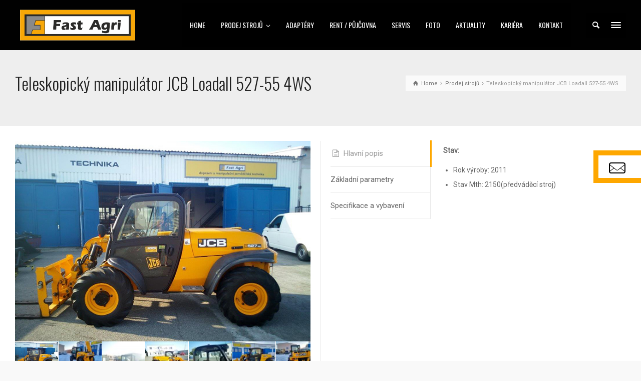

--- FILE ---
content_type: text/html; charset=UTF-8
request_url: http://www.fastagri.cz/produkt-detail/teleskopicky-manipulator-jcb-loadall-527-55-4ws/
body_size: 16628
content:
<!doctype html>
<html lang="cs" class="no-js">
<head> 
<meta charset="UTF-8" />  
<meta name="viewport" content="width=device-width, initial-scale=1, maximum-scale=1">
<link rel="alternate" type="application/rss+xml" title="Fast agri s.r.o. RSS Feed" href="http://www.fastagri.cz/feed/" />
<link rel="alternate" type="application/atom+xml" title="Fast agri s.r.o. Atom Feed" href="http://www.fastagri.cz/feed/atom/" />
<link rel="pingback" href="http://www.fastagri.cz/xmlrpc.php" />
<meta name='robots' content='index, follow, max-image-preview:large, max-snippet:-1, max-video-preview:-1' />
<script type="text/javascript">/*<![CDATA[ */ var html = document.getElementsByTagName("html")[0]; html.className = html.className.replace("no-js", "js"); window.onerror=function(e,f){var body = document.getElementsByTagName("body")[0]; body.className = body.className.replace("rt-loading", ""); var e_file = document.createElement("a");e_file.href = f;console.log( e );console.log( e_file.pathname );}/* ]]>*/</script>

	<!-- This site is optimized with the Yoast SEO plugin v26.8 - https://yoast.com/product/yoast-seo-wordpress/ -->
	<title>Teleskopický manipulátor JCB Loadall 527-55 4WS - Fast agri s.r.o.</title>
	<link rel="canonical" href="https://www.fastagri.cz/produkt-detail/teleskopicky-manipulator-jcb-loadall-527-55-4ws/" />
	<meta property="og:locale" content="cs_CZ" />
	<meta property="og:type" content="article" />
	<meta property="og:title" content="Teleskopický manipulátor JCB Loadall 527-55 4WS - Fast agri s.r.o." />
	<meta property="og:description" content="Stav: Rok výroby: 2011 Stav Mth: 2150(předváděcí stroj)" />
	<meta property="og:url" content="https://www.fastagri.cz/produkt-detail/teleskopicky-manipulator-jcb-loadall-527-55-4ws/" />
	<meta property="og:site_name" content="Fast agri s.r.o." />
	<meta property="article:modified_time" content="2019-11-04T11:07:54+00:00" />
	<meta property="og:image" content="https://www.fastagri.cz/wp-content/uploads/2019/02/manipulatot-uvod.jpg" />
	<meta property="og:image:width" content="640" />
	<meta property="og:image:height" content="440" />
	<meta property="og:image:type" content="image/jpeg" />
	<meta name="twitter:card" content="summary_large_image" />
	<script type="application/ld+json" class="yoast-schema-graph">{"@context":"https://schema.org","@graph":[{"@type":"WebPage","@id":"https://www.fastagri.cz/produkt-detail/teleskopicky-manipulator-jcb-loadall-527-55-4ws/","url":"https://www.fastagri.cz/produkt-detail/teleskopicky-manipulator-jcb-loadall-527-55-4ws/","name":"Teleskopický manipulátor JCB Loadall 527-55 4WS - Fast agri s.r.o.","isPartOf":{"@id":"http://www.fastagri.cz/#website"},"primaryImageOfPage":{"@id":"https://www.fastagri.cz/produkt-detail/teleskopicky-manipulator-jcb-loadall-527-55-4ws/#primaryimage"},"image":{"@id":"https://www.fastagri.cz/produkt-detail/teleskopicky-manipulator-jcb-loadall-527-55-4ws/#primaryimage"},"thumbnailUrl":"http://www.fastagri.cz/wp-content/uploads/2019/02/manipulatot-uvod.jpg","datePublished":"2019-10-31T13:10:31+00:00","dateModified":"2019-11-04T11:07:54+00:00","breadcrumb":{"@id":"https://www.fastagri.cz/produkt-detail/teleskopicky-manipulator-jcb-loadall-527-55-4ws/#breadcrumb"},"inLanguage":"cs","potentialAction":[{"@type":"ReadAction","target":["https://www.fastagri.cz/produkt-detail/teleskopicky-manipulator-jcb-loadall-527-55-4ws/"]}]},{"@type":"ImageObject","inLanguage":"cs","@id":"https://www.fastagri.cz/produkt-detail/teleskopicky-manipulator-jcb-loadall-527-55-4ws/#primaryimage","url":"http://www.fastagri.cz/wp-content/uploads/2019/02/manipulatot-uvod.jpg","contentUrl":"http://www.fastagri.cz/wp-content/uploads/2019/02/manipulatot-uvod.jpg","width":640,"height":440},{"@type":"BreadcrumbList","@id":"https://www.fastagri.cz/produkt-detail/teleskopicky-manipulator-jcb-loadall-527-55-4ws/#breadcrumb","itemListElement":[{"@type":"ListItem","position":1,"name":"Domů","item":"http://www.fastagri.cz/"},{"@type":"ListItem","position":2,"name":"Teleskopický manipulátor JCB Loadall 527-55 4WS"}]},{"@type":"WebSite","@id":"http://www.fastagri.cz/#website","url":"http://www.fastagri.cz/","name":"Fast agri s.r.o.","description":"Zemědělství a strojní vybavení","potentialAction":[{"@type":"SearchAction","target":{"@type":"EntryPoint","urlTemplate":"http://www.fastagri.cz/?s={search_term_string}"},"query-input":{"@type":"PropertyValueSpecification","valueRequired":true,"valueName":"search_term_string"}}],"inLanguage":"cs"}]}</script>
	<!-- / Yoast SEO plugin. -->


<link rel='dns-prefetch' href='//fonts.googleapis.com' />
<link rel="alternate" type="application/rss+xml" title="Fast agri s.r.o. &raquo; RSS zdroj" href="http://www.fastagri.cz/feed/" />
<link rel="alternate" type="application/rss+xml" title="Fast agri s.r.o. &raquo; RSS komentářů" href="http://www.fastagri.cz/comments/feed/" />
<link rel="alternate" title="oEmbed (JSON)" type="application/json+oembed" href="http://www.fastagri.cz/wp-json/oembed/1.0/embed?url=http%3A%2F%2Fwww.fastagri.cz%2Fprodukt-detail%2Fteleskopicky-manipulator-jcb-loadall-527-55-4ws%2F" />
<link rel="alternate" title="oEmbed (XML)" type="text/xml+oembed" href="http://www.fastagri.cz/wp-json/oembed/1.0/embed?url=http%3A%2F%2Fwww.fastagri.cz%2Fprodukt-detail%2Fteleskopicky-manipulator-jcb-loadall-527-55-4ws%2F&#038;format=xml" />
		<!-- This site uses the Google Analytics by ExactMetrics plugin v8.11.1 - Using Analytics tracking - https://www.exactmetrics.com/ -->
		<!-- Note: ExactMetrics is not currently configured on this site. The site owner needs to authenticate with Google Analytics in the ExactMetrics settings panel. -->
					<!-- No tracking code set -->
				<!-- / Google Analytics by ExactMetrics -->
		<style id='wp-img-auto-sizes-contain-inline-css' type='text/css'>
img:is([sizes=auto i],[sizes^="auto," i]){contain-intrinsic-size:3000px 1500px}
/*# sourceURL=wp-img-auto-sizes-contain-inline-css */
</style>
<style id='wp-emoji-styles-inline-css' type='text/css'>

	img.wp-smiley, img.emoji {
		display: inline !important;
		border: none !important;
		box-shadow: none !important;
		height: 1em !important;
		width: 1em !important;
		margin: 0 0.07em !important;
		vertical-align: -0.1em !important;
		background: none !important;
		padding: 0 !important;
	}
/*# sourceURL=wp-emoji-styles-inline-css */
</style>
<style id='wp-block-library-inline-css' type='text/css'>
:root{--wp-block-synced-color:#7a00df;--wp-block-synced-color--rgb:122,0,223;--wp-bound-block-color:var(--wp-block-synced-color);--wp-editor-canvas-background:#ddd;--wp-admin-theme-color:#007cba;--wp-admin-theme-color--rgb:0,124,186;--wp-admin-theme-color-darker-10:#006ba1;--wp-admin-theme-color-darker-10--rgb:0,107,160.5;--wp-admin-theme-color-darker-20:#005a87;--wp-admin-theme-color-darker-20--rgb:0,90,135;--wp-admin-border-width-focus:2px}@media (min-resolution:192dpi){:root{--wp-admin-border-width-focus:1.5px}}.wp-element-button{cursor:pointer}:root .has-very-light-gray-background-color{background-color:#eee}:root .has-very-dark-gray-background-color{background-color:#313131}:root .has-very-light-gray-color{color:#eee}:root .has-very-dark-gray-color{color:#313131}:root .has-vivid-green-cyan-to-vivid-cyan-blue-gradient-background{background:linear-gradient(135deg,#00d084,#0693e3)}:root .has-purple-crush-gradient-background{background:linear-gradient(135deg,#34e2e4,#4721fb 50%,#ab1dfe)}:root .has-hazy-dawn-gradient-background{background:linear-gradient(135deg,#faaca8,#dad0ec)}:root .has-subdued-olive-gradient-background{background:linear-gradient(135deg,#fafae1,#67a671)}:root .has-atomic-cream-gradient-background{background:linear-gradient(135deg,#fdd79a,#004a59)}:root .has-nightshade-gradient-background{background:linear-gradient(135deg,#330968,#31cdcf)}:root .has-midnight-gradient-background{background:linear-gradient(135deg,#020381,#2874fc)}:root{--wp--preset--font-size--normal:16px;--wp--preset--font-size--huge:42px}.has-regular-font-size{font-size:1em}.has-larger-font-size{font-size:2.625em}.has-normal-font-size{font-size:var(--wp--preset--font-size--normal)}.has-huge-font-size{font-size:var(--wp--preset--font-size--huge)}.has-text-align-center{text-align:center}.has-text-align-left{text-align:left}.has-text-align-right{text-align:right}.has-fit-text{white-space:nowrap!important}#end-resizable-editor-section{display:none}.aligncenter{clear:both}.items-justified-left{justify-content:flex-start}.items-justified-center{justify-content:center}.items-justified-right{justify-content:flex-end}.items-justified-space-between{justify-content:space-between}.screen-reader-text{border:0;clip-path:inset(50%);height:1px;margin:-1px;overflow:hidden;padding:0;position:absolute;width:1px;word-wrap:normal!important}.screen-reader-text:focus{background-color:#ddd;clip-path:none;color:#444;display:block;font-size:1em;height:auto;left:5px;line-height:normal;padding:15px 23px 14px;text-decoration:none;top:5px;width:auto;z-index:100000}html :where(.has-border-color){border-style:solid}html :where([style*=border-top-color]){border-top-style:solid}html :where([style*=border-right-color]){border-right-style:solid}html :where([style*=border-bottom-color]){border-bottom-style:solid}html :where([style*=border-left-color]){border-left-style:solid}html :where([style*=border-width]){border-style:solid}html :where([style*=border-top-width]){border-top-style:solid}html :where([style*=border-right-width]){border-right-style:solid}html :where([style*=border-bottom-width]){border-bottom-style:solid}html :where([style*=border-left-width]){border-left-style:solid}html :where(img[class*=wp-image-]){height:auto;max-width:100%}:where(figure){margin:0 0 1em}html :where(.is-position-sticky){--wp-admin--admin-bar--position-offset:var(--wp-admin--admin-bar--height,0px)}@media screen and (max-width:600px){html :where(.is-position-sticky){--wp-admin--admin-bar--position-offset:0px}}

/*# sourceURL=wp-block-library-inline-css */
</style><style id='global-styles-inline-css' type='text/css'>
:root{--wp--preset--aspect-ratio--square: 1;--wp--preset--aspect-ratio--4-3: 4/3;--wp--preset--aspect-ratio--3-4: 3/4;--wp--preset--aspect-ratio--3-2: 3/2;--wp--preset--aspect-ratio--2-3: 2/3;--wp--preset--aspect-ratio--16-9: 16/9;--wp--preset--aspect-ratio--9-16: 9/16;--wp--preset--color--black: #000000;--wp--preset--color--cyan-bluish-gray: #abb8c3;--wp--preset--color--white: #ffffff;--wp--preset--color--pale-pink: #f78da7;--wp--preset--color--vivid-red: #cf2e2e;--wp--preset--color--luminous-vivid-orange: #ff6900;--wp--preset--color--luminous-vivid-amber: #fcb900;--wp--preset--color--light-green-cyan: #7bdcb5;--wp--preset--color--vivid-green-cyan: #00d084;--wp--preset--color--pale-cyan-blue: #8ed1fc;--wp--preset--color--vivid-cyan-blue: #0693e3;--wp--preset--color--vivid-purple: #9b51e0;--wp--preset--gradient--vivid-cyan-blue-to-vivid-purple: linear-gradient(135deg,rgb(6,147,227) 0%,rgb(155,81,224) 100%);--wp--preset--gradient--light-green-cyan-to-vivid-green-cyan: linear-gradient(135deg,rgb(122,220,180) 0%,rgb(0,208,130) 100%);--wp--preset--gradient--luminous-vivid-amber-to-luminous-vivid-orange: linear-gradient(135deg,rgb(252,185,0) 0%,rgb(255,105,0) 100%);--wp--preset--gradient--luminous-vivid-orange-to-vivid-red: linear-gradient(135deg,rgb(255,105,0) 0%,rgb(207,46,46) 100%);--wp--preset--gradient--very-light-gray-to-cyan-bluish-gray: linear-gradient(135deg,rgb(238,238,238) 0%,rgb(169,184,195) 100%);--wp--preset--gradient--cool-to-warm-spectrum: linear-gradient(135deg,rgb(74,234,220) 0%,rgb(151,120,209) 20%,rgb(207,42,186) 40%,rgb(238,44,130) 60%,rgb(251,105,98) 80%,rgb(254,248,76) 100%);--wp--preset--gradient--blush-light-purple: linear-gradient(135deg,rgb(255,206,236) 0%,rgb(152,150,240) 100%);--wp--preset--gradient--blush-bordeaux: linear-gradient(135deg,rgb(254,205,165) 0%,rgb(254,45,45) 50%,rgb(107,0,62) 100%);--wp--preset--gradient--luminous-dusk: linear-gradient(135deg,rgb(255,203,112) 0%,rgb(199,81,192) 50%,rgb(65,88,208) 100%);--wp--preset--gradient--pale-ocean: linear-gradient(135deg,rgb(255,245,203) 0%,rgb(182,227,212) 50%,rgb(51,167,181) 100%);--wp--preset--gradient--electric-grass: linear-gradient(135deg,rgb(202,248,128) 0%,rgb(113,206,126) 100%);--wp--preset--gradient--midnight: linear-gradient(135deg,rgb(2,3,129) 0%,rgb(40,116,252) 100%);--wp--preset--font-size--small: 13px;--wp--preset--font-size--medium: 20px;--wp--preset--font-size--large: 36px;--wp--preset--font-size--x-large: 42px;--wp--preset--spacing--20: 0.44rem;--wp--preset--spacing--30: 0.67rem;--wp--preset--spacing--40: 1rem;--wp--preset--spacing--50: 1.5rem;--wp--preset--spacing--60: 2.25rem;--wp--preset--spacing--70: 3.38rem;--wp--preset--spacing--80: 5.06rem;--wp--preset--shadow--natural: 6px 6px 9px rgba(0, 0, 0, 0.2);--wp--preset--shadow--deep: 12px 12px 50px rgba(0, 0, 0, 0.4);--wp--preset--shadow--sharp: 6px 6px 0px rgba(0, 0, 0, 0.2);--wp--preset--shadow--outlined: 6px 6px 0px -3px rgb(255, 255, 255), 6px 6px rgb(0, 0, 0);--wp--preset--shadow--crisp: 6px 6px 0px rgb(0, 0, 0);}:where(.is-layout-flex){gap: 0.5em;}:where(.is-layout-grid){gap: 0.5em;}body .is-layout-flex{display: flex;}.is-layout-flex{flex-wrap: wrap;align-items: center;}.is-layout-flex > :is(*, div){margin: 0;}body .is-layout-grid{display: grid;}.is-layout-grid > :is(*, div){margin: 0;}:where(.wp-block-columns.is-layout-flex){gap: 2em;}:where(.wp-block-columns.is-layout-grid){gap: 2em;}:where(.wp-block-post-template.is-layout-flex){gap: 1.25em;}:where(.wp-block-post-template.is-layout-grid){gap: 1.25em;}.has-black-color{color: var(--wp--preset--color--black) !important;}.has-cyan-bluish-gray-color{color: var(--wp--preset--color--cyan-bluish-gray) !important;}.has-white-color{color: var(--wp--preset--color--white) !important;}.has-pale-pink-color{color: var(--wp--preset--color--pale-pink) !important;}.has-vivid-red-color{color: var(--wp--preset--color--vivid-red) !important;}.has-luminous-vivid-orange-color{color: var(--wp--preset--color--luminous-vivid-orange) !important;}.has-luminous-vivid-amber-color{color: var(--wp--preset--color--luminous-vivid-amber) !important;}.has-light-green-cyan-color{color: var(--wp--preset--color--light-green-cyan) !important;}.has-vivid-green-cyan-color{color: var(--wp--preset--color--vivid-green-cyan) !important;}.has-pale-cyan-blue-color{color: var(--wp--preset--color--pale-cyan-blue) !important;}.has-vivid-cyan-blue-color{color: var(--wp--preset--color--vivid-cyan-blue) !important;}.has-vivid-purple-color{color: var(--wp--preset--color--vivid-purple) !important;}.has-black-background-color{background-color: var(--wp--preset--color--black) !important;}.has-cyan-bluish-gray-background-color{background-color: var(--wp--preset--color--cyan-bluish-gray) !important;}.has-white-background-color{background-color: var(--wp--preset--color--white) !important;}.has-pale-pink-background-color{background-color: var(--wp--preset--color--pale-pink) !important;}.has-vivid-red-background-color{background-color: var(--wp--preset--color--vivid-red) !important;}.has-luminous-vivid-orange-background-color{background-color: var(--wp--preset--color--luminous-vivid-orange) !important;}.has-luminous-vivid-amber-background-color{background-color: var(--wp--preset--color--luminous-vivid-amber) !important;}.has-light-green-cyan-background-color{background-color: var(--wp--preset--color--light-green-cyan) !important;}.has-vivid-green-cyan-background-color{background-color: var(--wp--preset--color--vivid-green-cyan) !important;}.has-pale-cyan-blue-background-color{background-color: var(--wp--preset--color--pale-cyan-blue) !important;}.has-vivid-cyan-blue-background-color{background-color: var(--wp--preset--color--vivid-cyan-blue) !important;}.has-vivid-purple-background-color{background-color: var(--wp--preset--color--vivid-purple) !important;}.has-black-border-color{border-color: var(--wp--preset--color--black) !important;}.has-cyan-bluish-gray-border-color{border-color: var(--wp--preset--color--cyan-bluish-gray) !important;}.has-white-border-color{border-color: var(--wp--preset--color--white) !important;}.has-pale-pink-border-color{border-color: var(--wp--preset--color--pale-pink) !important;}.has-vivid-red-border-color{border-color: var(--wp--preset--color--vivid-red) !important;}.has-luminous-vivid-orange-border-color{border-color: var(--wp--preset--color--luminous-vivid-orange) !important;}.has-luminous-vivid-amber-border-color{border-color: var(--wp--preset--color--luminous-vivid-amber) !important;}.has-light-green-cyan-border-color{border-color: var(--wp--preset--color--light-green-cyan) !important;}.has-vivid-green-cyan-border-color{border-color: var(--wp--preset--color--vivid-green-cyan) !important;}.has-pale-cyan-blue-border-color{border-color: var(--wp--preset--color--pale-cyan-blue) !important;}.has-vivid-cyan-blue-border-color{border-color: var(--wp--preset--color--vivid-cyan-blue) !important;}.has-vivid-purple-border-color{border-color: var(--wp--preset--color--vivid-purple) !important;}.has-vivid-cyan-blue-to-vivid-purple-gradient-background{background: var(--wp--preset--gradient--vivid-cyan-blue-to-vivid-purple) !important;}.has-light-green-cyan-to-vivid-green-cyan-gradient-background{background: var(--wp--preset--gradient--light-green-cyan-to-vivid-green-cyan) !important;}.has-luminous-vivid-amber-to-luminous-vivid-orange-gradient-background{background: var(--wp--preset--gradient--luminous-vivid-amber-to-luminous-vivid-orange) !important;}.has-luminous-vivid-orange-to-vivid-red-gradient-background{background: var(--wp--preset--gradient--luminous-vivid-orange-to-vivid-red) !important;}.has-very-light-gray-to-cyan-bluish-gray-gradient-background{background: var(--wp--preset--gradient--very-light-gray-to-cyan-bluish-gray) !important;}.has-cool-to-warm-spectrum-gradient-background{background: var(--wp--preset--gradient--cool-to-warm-spectrum) !important;}.has-blush-light-purple-gradient-background{background: var(--wp--preset--gradient--blush-light-purple) !important;}.has-blush-bordeaux-gradient-background{background: var(--wp--preset--gradient--blush-bordeaux) !important;}.has-luminous-dusk-gradient-background{background: var(--wp--preset--gradient--luminous-dusk) !important;}.has-pale-ocean-gradient-background{background: var(--wp--preset--gradient--pale-ocean) !important;}.has-electric-grass-gradient-background{background: var(--wp--preset--gradient--electric-grass) !important;}.has-midnight-gradient-background{background: var(--wp--preset--gradient--midnight) !important;}.has-small-font-size{font-size: var(--wp--preset--font-size--small) !important;}.has-medium-font-size{font-size: var(--wp--preset--font-size--medium) !important;}.has-large-font-size{font-size: var(--wp--preset--font-size--large) !important;}.has-x-large-font-size{font-size: var(--wp--preset--font-size--x-large) !important;}
/*# sourceURL=global-styles-inline-css */
</style>

<style id='classic-theme-styles-inline-css' type='text/css'>
/*! This file is auto-generated */
.wp-block-button__link{color:#fff;background-color:#32373c;border-radius:9999px;box-shadow:none;text-decoration:none;padding:calc(.667em + 2px) calc(1.333em + 2px);font-size:1.125em}.wp-block-file__button{background:#32373c;color:#fff;text-decoration:none}
/*# sourceURL=/wp-includes/css/classic-themes.min.css */
</style>
<link rel='stylesheet' id='wp-components-css' href='http://www.fastagri.cz/wp-includes/css/dist/components/style.min.css?ver=6.9' type='text/css' media='all' />
<link rel='stylesheet' id='wp-preferences-css' href='http://www.fastagri.cz/wp-includes/css/dist/preferences/style.min.css?ver=6.9' type='text/css' media='all' />
<link rel='stylesheet' id='wp-block-editor-css' href='http://www.fastagri.cz/wp-includes/css/dist/block-editor/style.min.css?ver=6.9' type='text/css' media='all' />
<link rel='stylesheet' id='popup-maker-block-library-style-css' href='http://www.fastagri.cz/wp-content/plugins/popup-maker/dist/packages/block-library-style.css?ver=dbea705cfafe089d65f1' type='text/css' media='all' />
<link rel='stylesheet' id='contact-form-7-css' href='http://www.fastagri.cz/wp-content/plugins/contact-form-7/includes/css/styles.css?ver=6.1.4' type='text/css' media='all' />
<link rel='stylesheet' id='rs-plugin-settings-css' href='http://www.fastagri.cz/wp-content/plugins/revslider/public/assets/css/settings.css?ver=5.4.8' type='text/css' media='all' />
<style id='rs-plugin-settings-inline-css' type='text/css'>
#rs-demo-id {}
/*# sourceURL=rs-plugin-settings-inline-css */
</style>
<link rel='stylesheet' id='theme-style-all-css' href='http://www.fastagri.cz/wp-content/themes/rttheme19/css/layout3/app.min.css?ver=2.6' type='text/css' media='all' />
<link rel='stylesheet' id='mediaelement-skin-css' href='http://www.fastagri.cz/wp-content/themes/rttheme19/css/mejs-skin.min.css?ver=2.6' type='text/css' media='all' />
<link rel='stylesheet' id='fontello-css' href='http://www.fastagri.cz/wp-content/themes/rttheme19/css/fontello/css/fontello.css?ver=2.6' type='text/css' media='all' />
<link rel='stylesheet' id='tablepress-default-css' href='http://www.fastagri.cz/wp-content/plugins/tablepress/css/build/default.css?ver=3.2.6' type='text/css' media='all' />
<link rel='stylesheet' id='theme-style-css' href='http://www.fastagri.cz/wp-content/themes/feraltk/style.css?ver=6.9' type='text/css' media='all' />
<link rel='stylesheet' id='theme-dynamic-css' href='http://www.fastagri.cz/wp-content/uploads/rttheme19/dynamic-style.css?ver=210823132802' type='text/css' media='all' />
<link rel='stylesheet' id='rt-google-fonts-css' href='//fonts.googleapis.com/css?family=Oswald%3A300%2Cregular%7CRoboto%3Aregular&#038;subset=latin%2Clatin-ext&#038;ver=1.0.0' type='text/css' media='all' />
<script type="text/javascript" src="http://www.fastagri.cz/wp-includes/js/jquery/jquery.min.js?ver=3.7.1" id="jquery-core-js"></script>
<script type="text/javascript" src="http://www.fastagri.cz/wp-includes/js/jquery/jquery-migrate.min.js?ver=3.4.1" id="jquery-migrate-js"></script>
<script type="text/javascript" src="http://www.fastagri.cz/wp-content/plugins/revslider/public/assets/js/jquery.themepunch.tools.min.js?ver=5.4.8" id="tp-tools-js"></script>
<script type="text/javascript" src="http://www.fastagri.cz/wp-content/plugins/revslider/public/assets/js/jquery.themepunch.revolution.min.js?ver=5.4.8" id="revmin-js"></script>
<link rel="https://api.w.org/" href="http://www.fastagri.cz/wp-json/" /><link rel="EditURI" type="application/rsd+xml" title="RSD" href="http://www.fastagri.cz/xmlrpc.php?rsd" />
<meta name="generator" content="WordPress 6.9" />
<link rel='shortlink' href='http://www.fastagri.cz/?p=3296' />

<!--[if lt IE 9]><script src="http://www.fastagri.cz/wp-content/themes/rttheme19/js/html5shiv.min.js"></script><![endif]-->
<!--[if gte IE 9]> <style type="text/css"> .gradient { filter: none; } </style> <![endif]-->

<!--Child Theme:Yes Theme Version:2.6 Plugin Version:2.6-->
<meta name="generator" content="Powered by WPBakery Page Builder - drag and drop page builder for WordPress."/>
<!--[if lte IE 9]><link rel="stylesheet" type="text/css" href="http://www.fastagri.cz/wp-content/plugins/js_composer/assets/css/vc_lte_ie9.min.css" media="screen"><![endif]--><meta name="generator" content="Powered by Slider Revolution 5.4.8 - responsive, Mobile-Friendly Slider Plugin for WordPress with comfortable drag and drop interface." />
<link rel="icon" href="http://www.fastagri.cz/wp-content/uploads/2019/03/cropped-favicon-32x32.png" sizes="32x32" />
<link rel="icon" href="http://www.fastagri.cz/wp-content/uploads/2019/03/cropped-favicon-192x192.png" sizes="192x192" />
<link rel="apple-touch-icon" href="http://www.fastagri.cz/wp-content/uploads/2019/03/cropped-favicon-180x180.png" />
<meta name="msapplication-TileImage" content="http://www.fastagri.cz/wp-content/uploads/2019/03/cropped-favicon-270x270.png" />
<script type="text/javascript">function setREVStartSize(e){									
						try{ e.c=jQuery(e.c);var i=jQuery(window).width(),t=9999,r=0,n=0,l=0,f=0,s=0,h=0;
							if(e.responsiveLevels&&(jQuery.each(e.responsiveLevels,function(e,f){f>i&&(t=r=f,l=e),i>f&&f>r&&(r=f,n=e)}),t>r&&(l=n)),f=e.gridheight[l]||e.gridheight[0]||e.gridheight,s=e.gridwidth[l]||e.gridwidth[0]||e.gridwidth,h=i/s,h=h>1?1:h,f=Math.round(h*f),"fullscreen"==e.sliderLayout){var u=(e.c.width(),jQuery(window).height());if(void 0!=e.fullScreenOffsetContainer){var c=e.fullScreenOffsetContainer.split(",");if (c) jQuery.each(c,function(e,i){u=jQuery(i).length>0?u-jQuery(i).outerHeight(!0):u}),e.fullScreenOffset.split("%").length>1&&void 0!=e.fullScreenOffset&&e.fullScreenOffset.length>0?u-=jQuery(window).height()*parseInt(e.fullScreenOffset,0)/100:void 0!=e.fullScreenOffset&&e.fullScreenOffset.length>0&&(u-=parseInt(e.fullScreenOffset,0))}f=u}else void 0!=e.minHeight&&f<e.minHeight&&(f=e.minHeight);e.c.closest(".rev_slider_wrapper").css({height:f})					
						}catch(d){console.log("Failure at Presize of Slider:"+d)}						
					};</script>
		<style type="text/css" id="wp-custom-css">
			.author-info.info_box {
    padding: 0px;
    display: none;
}
.tablepress thead th {
    background-color: #fea700;
}
#dily .image-content-box.box-style-2 .background {
    padding: 50px;
}
		</style>
		<noscript><style type="text/css"> .wpb_animate_when_almost_visible { opacity: 1; }</style></noscript></head>
<body class="wp-singular products-template-default single single-products postid-3296 wp-theme-rttheme19 wp-child-theme-feraltk rt-loading  layout3 wpb-js-composer js-comp-ver-5.5.2 vc_responsive">

		<!-- loader -->
		<div id="loader-wrapper"><div id="loader"></div></div>
		<!-- / #loader -->
		
<!-- background wrapper -->
<div id="container">   
 
		
	 

				

	<header class="top-header fullwidth sticky">

				

		<div class="header-elements default">
		
			<!-- mobile menu button -->
			<div class="mobile-menu-button"><span></span><span></span><span></span></div>

			
			<!-- logo -->
			<div id="logo" class="site-logo">
				 <a href="http://www.fastagri.cz" title="Fast agri s.r.o."><img src="http://www.fastagri.cz/wp-content/uploads/2019/03/logo-fast.jpg" alt="Fast agri s.r.o." width="454" height="120" class="main_logo" srcset="http://www.fastagri.cz/wp-content/uploads/2019/03/logo-fast.jpg 1.3x" /></a> 			</div><!-- / end #logo -->


			<div class="header-right">
				<nav class="main-navigation"><ul id="navigation" class="menu"><li id='menu-item-3047' data-depth='0' class="menu-item menu-item-type-post_type menu-item-object-page menu-item-home"><a  href="http://www.fastagri.cz/"><span>HOME</span></a> </li>
<li id='menu-item-3365' data-depth='0' class="menu-item menu-item-type-post_type menu-item-object-page menu-item-has-children"><a  href="http://www.fastagri.cz/prodej-stroju/"><span>PRODEJ STROJŮ</span></a> 
<ul class="sub-menu">
<li id='menu-item-3575' data-depth='1' class="menu-item menu-item-type-post_type menu-item-object-page"><a  title="stroj" href="http://www.fastagri.cz/objednavka/">Jaký stroj Vás zajímá?</a> </li>
</ul>
</li>
<li id='menu-item-3386' data-depth='0' class="menu-item menu-item-type-post_type menu-item-object-page"><a  href="http://www.fastagri.cz/adaptery/"><span>ADAPTÉRY</span></a> </li>
<li id='menu-item-4546' data-depth='0' class="menu-item menu-item-type-post_type menu-item-object-page"><a  href="http://www.fastagri.cz/rent/"><span>RENT / Půjčovna</span></a> </li>
<li id='menu-item-3057' data-depth='0' class="menu-item menu-item-type-post_type menu-item-object-page"><a  href="http://www.fastagri.cz/servis/"><span>SERVIS</span></a> </li>
<li id='menu-item-3061' data-depth='0' class="menu-item menu-item-type-post_type menu-item-object-page"><a  href="http://www.fastagri.cz/foto/"><span>FOTO</span></a> </li>
<li id='menu-item-3055' data-depth='0' class="menu-item menu-item-type-post_type menu-item-object-page"><a  href="http://www.fastagri.cz/aktuality/"><span>AKTUALITY</span></a> </li>
<li id='menu-item-3339' data-depth='0' class="menu-item menu-item-type-post_type menu-item-object-page"><a  href="http://www.fastagri.cz/kariera/"><span>KARIÉRA</span></a> </li>
<li id='menu-item-3056' data-depth='0' class="menu-item menu-item-type-post_type menu-item-object-page"><a  href="http://www.fastagri.cz/kontakt/"><span>KONTAKT</span></a> </li>
</ul></nav>			<div id="tools">
				<ul>
					<li><a href="#" class="rt-search-button" title="Hledat"><span class="icon-search"></span></a></li>
<li><a href="#" class="rt-menu-button"><span></span><span></span><span></span></a></li>
				</ul>
			</div><!-- / end .nav-buttons -->
					</div><!-- / end .header-right -->


					<!-- mobile menu -->
		<div class="mobile-nav">
				<!-- navigation holder -->
				<nav>
					<ul id="mobile-navigation" class="mobile-navigation-menu"><li id='mobile-menu-item-3047' data-depth='0' class="menu-item menu-item-type-post_type menu-item-object-page menu-item-home"><a  href="http://www.fastagri.cz/"><span>HOME</span></a> </li>
<li id='mobile-menu-item-3365' data-depth='0' class="menu-item menu-item-type-post_type menu-item-object-page menu-item-has-children"><a  href="http://www.fastagri.cz/prodej-stroju/"><span>PRODEJ STROJŮ</span></a> 
<ul class="sub-menu">
<li id='mobile-menu-item-3575' data-depth='1' class="menu-item menu-item-type-post_type menu-item-object-page"><a  title="stroj" href="http://www.fastagri.cz/objednavka/">Jaký stroj Vás zajímá?</a> </li>
</ul>
</li>
<li id='mobile-menu-item-3386' data-depth='0' class="menu-item menu-item-type-post_type menu-item-object-page"><a  href="http://www.fastagri.cz/adaptery/"><span>ADAPTÉRY</span></a> </li>
<li id='mobile-menu-item-4546' data-depth='0' class="menu-item menu-item-type-post_type menu-item-object-page"><a  href="http://www.fastagri.cz/rent/"><span>RENT / Půjčovna</span></a> </li>
<li id='mobile-menu-item-3057' data-depth='0' class="menu-item menu-item-type-post_type menu-item-object-page"><a  href="http://www.fastagri.cz/servis/"><span>SERVIS</span></a> </li>
<li id='mobile-menu-item-3061' data-depth='0' class="menu-item menu-item-type-post_type menu-item-object-page"><a  href="http://www.fastagri.cz/foto/"><span>FOTO</span></a> </li>
<li id='mobile-menu-item-3055' data-depth='0' class="menu-item menu-item-type-post_type menu-item-object-page"><a  href="http://www.fastagri.cz/aktuality/"><span>AKTUALITY</span></a> </li>
<li id='mobile-menu-item-3339' data-depth='0' class="menu-item menu-item-type-post_type menu-item-object-page"><a  href="http://www.fastagri.cz/kariera/"><span>KARIÉRA</span></a> </li>
<li id='mobile-menu-item-3056' data-depth='0' class="menu-item menu-item-type-post_type menu-item-object-page"><a  href="http://www.fastagri.cz/kontakt/"><span>KONTAKT</span></a> </li>
</ul>				</nav>
		</div>
		
		</div>
	</header>


	<!-- main contents -->
	<div id="main_content">

	
<div class="content_row row sub_page_header fullwidth " style="background-color: #eeeeee;">
	
	<div class="content_row_wrapper underlap default" ><div class="col col-sm-12"><div class="breadcrumb"><ol vocab="http://schema.org/" typeof="BreadcrumbList">
<li property="itemListElement" typeof="ListItem">
<a property="item" typeof="WebPage" class="icon-home" href="http://www.fastagri.cz"><span property="name">Home</span><meta property="position" content="1"></a> <span class="icon-angle-right"></span> </li>
<li property="itemListElement" typeof="ListItem">
<a property="item" typeof="WebPage" class="" href="http://www.fastagri.cz/produkty/prodej-stroju/"><span property="name">Prodej strojů</span><meta property="position" content="2"></a> <span class="icon-angle-right"></span> </li>
<li property="itemListElement" typeof="ListItem">

						<meta itemprop="name" content="Teleskopický manipulátor JCB Loadall 527-55 4WS">
						<meta itemprop="url" content="http://www.fastagri.cz/produkt-detail/teleskopicky-manipulator-jcb-loadall-527-55-4ws/">
						<span property="name">Teleskopický manipulátor JCB Loadall 527-55 4WS</span>
						<meta property="position" content="3"></li>
</ol>
</div><section class="page-title"><h1>Teleskopický manipulátor JCB Loadall 527-55 4WS</h1></section></div></div>
</div>

	<div  class="content_row default-style no-composer overlap fullwidth no-sidebar"><div class="content_row_wrapper clearfix "><div class="col col-sm-12 col-xs-12 ">
	 
	 

			 

				
<div class="row border_grid fixed_heights single-products" itemscope itemtype="http://schema.org/Product">
	
		<div class="product-summary col col-sm-6 col-xs-12">

								<div class="row  ">
					
											<div class="col col-sm-12 col-xs-12">
					
							
				<div id="slider-3296-product-image-carosel" class="rt-carousel carousel-holder clearfix product-image-carosel big-image rt-image-carousel" data-item-width="1" data-nav="true" data-dots="false" data-margin="15" data-autoplay="true" data-timeout="7500" data-loop="false" data-tablet-item-width="" data-mobile-item-width="1">
					<div class="owl-carousel">
						<div><a id="lightbox-505821" class="imgeffect zoom lightbox_" data-group="slider-carousel-462262" title="Enlarge Image" data-title="" data-sub-html="" data-thumbnail="http://www.fastagri.cz/wp-content/uploads/2019/02/manipulatot-uvod.jpg" data-thumbTooltip="" data-scaleUp="" data-href="" data-width="" data-height="" data-flashHasPriority="" data-poster="" data-autoplay="" data-audiotitle="" data-html="" href="http://www.fastagri.cz/wp-content/uploads/2019/02/manipulatot-uvod.jpg" ><img src="http://www.fastagri.cz/wp-content/uploads/2019/02/manipulatot-uvod.jpg" alt="" itemprop="image"></a></div><div><a id="lightbox-939355" class="imgeffect zoom lightbox_" data-group="slider-carousel-462262" title="Enlarge Image" data-title="maanipilator-1" data-sub-html="#lightbox-939355-description" data-thumbnail="http://www.fastagri.cz/wp-content/uploads/2019/02/maanipilator-1-75x50.jpg" data-thumbTooltip="" data-scaleUp="" data-href="" data-width="" data-height="" data-flashHasPriority="" data-poster="" data-autoplay="" data-audiotitle="" data-html="" href="http://www.fastagri.cz/wp-content/uploads/2019/02/maanipilator-1.jpg" ><img src="http://www.fastagri.cz/wp-content/uploads/2019/02/maanipilator-1-655x491.jpg" alt="" itemprop="image"></a>
			<div class="lighbox-description hidden" id="lightbox-939355-description">
				<strong>maanipilator-1</strong><br>
				
			</div></div><div><a id="lightbox-293848" class="imgeffect zoom lightbox_" data-group="slider-carousel-462262" title="Enlarge Image" data-title="manipulator-3" data-sub-html="#lightbox-293848-description" data-thumbnail="http://www.fastagri.cz/wp-content/uploads/2019/02/manipulator-3-75x50.jpg" data-thumbTooltip="" data-scaleUp="" data-href="" data-width="" data-height="" data-flashHasPriority="" data-poster="" data-autoplay="" data-audiotitle="" data-html="" href="http://www.fastagri.cz/wp-content/uploads/2019/02/manipulator-3.jpg" ><img src="http://www.fastagri.cz/wp-content/uploads/2019/02/manipulator-3.jpg" alt="" itemprop="image"></a>
			<div class="lighbox-description hidden" id="lightbox-293848-description">
				<strong>manipulator-3</strong><br>
				
			</div></div><div><a id="lightbox-106116" class="imgeffect zoom lightbox_" data-group="slider-carousel-462262" title="Enlarge Image" data-title="manipulator-4" data-sub-html="#lightbox-106116-description" data-thumbnail="http://www.fastagri.cz/wp-content/uploads/2019/02/manipulator-4-75x50.jpg" data-thumbTooltip="" data-scaleUp="" data-href="" data-width="" data-height="" data-flashHasPriority="" data-poster="" data-autoplay="" data-audiotitle="" data-html="" href="http://www.fastagri.cz/wp-content/uploads/2019/02/manipulator-4.jpg" ><img src="http://www.fastagri.cz/wp-content/uploads/2019/02/manipulator-4-655x491.jpg" alt="" itemprop="image"></a>
			<div class="lighbox-description hidden" id="lightbox-106116-description">
				<strong>manipulator-4</strong><br>
				
			</div></div><div><a id="lightbox-268881" class="imgeffect zoom lightbox_" data-group="slider-carousel-462262" title="Enlarge Image" data-title="manipulator-5" data-sub-html="#lightbox-268881-description" data-thumbnail="http://www.fastagri.cz/wp-content/uploads/2019/02/manipulator-5-75x50.jpg" data-thumbTooltip="" data-scaleUp="" data-href="" data-width="" data-height="" data-flashHasPriority="" data-poster="" data-autoplay="" data-audiotitle="" data-html="" href="http://www.fastagri.cz/wp-content/uploads/2019/02/manipulator-5.jpg" ><img src="http://www.fastagri.cz/wp-content/uploads/2019/02/manipulator-5-655x491.jpg" alt="" itemprop="image"></a>
			<div class="lighbox-description hidden" id="lightbox-268881-description">
				<strong>manipulator-5</strong><br>
				
			</div></div><div><a id="lightbox-591499" class="imgeffect zoom lightbox_" data-group="slider-carousel-462262" title="Enlarge Image" data-title="manipulator-7" data-sub-html="#lightbox-591499-description" data-thumbnail="http://www.fastagri.cz/wp-content/uploads/2019/02/manipulator-7-75x50.jpg" data-thumbTooltip="" data-scaleUp="" data-href="" data-width="" data-height="" data-flashHasPriority="" data-poster="" data-autoplay="" data-audiotitle="" data-html="" href="http://www.fastagri.cz/wp-content/uploads/2019/02/manipulator-7.jpg" ><img src="http://www.fastagri.cz/wp-content/uploads/2019/02/manipulator-7-655x491.jpg" alt="" itemprop="image"></a>
			<div class="lighbox-description hidden" id="lightbox-591499-description">
				<strong>manipulator-7</strong><br>
				
			</div></div><div><a id="lightbox-725479" class="imgeffect zoom lightbox_" data-group="slider-carousel-462262" title="Enlarge Image" data-title="manipulator-8" data-sub-html="#lightbox-725479-description" data-thumbnail="http://www.fastagri.cz/wp-content/uploads/2019/02/manipulator-8-75x50.jpg" data-thumbTooltip="" data-scaleUp="" data-href="" data-width="" data-height="" data-flashHasPriority="" data-poster="" data-autoplay="" data-audiotitle="" data-html="" href="http://www.fastagri.cz/wp-content/uploads/2019/02/manipulator-8.jpg" ><img src="http://www.fastagri.cz/wp-content/uploads/2019/02/manipulator-8-655x491.jpg" alt="" itemprop="image"></a>
			<div class="lighbox-description hidden" id="lightbox-725479-description">
				<strong>manipulator-8</strong><br>
				
			</div></div><div><a id="lightbox-448007" class="imgeffect zoom lightbox_" data-group="slider-carousel-462262" title="Enlarge Image" data-title="manipulator-9" data-sub-html="#lightbox-448007-description" data-thumbnail="http://www.fastagri.cz/wp-content/uploads/2019/02/manipulator-9-75x50.jpg" data-thumbTooltip="" data-scaleUp="" data-href="" data-width="" data-height="" data-flashHasPriority="" data-poster="" data-autoplay="" data-audiotitle="" data-html="" href="http://www.fastagri.cz/wp-content/uploads/2019/02/manipulator-9.jpg" ><img src="http://www.fastagri.cz/wp-content/uploads/2019/02/manipulator-9-655x491.jpg" alt="" itemprop="image"></a>
			<div class="lighbox-description hidden" id="lightbox-448007-description">
				<strong>manipulator-9</strong><br>
				
			</div></div><div><a id="lightbox-533282" class="imgeffect zoom lightbox_" data-group="slider-carousel-462262" title="Enlarge Image" data-title="manipulator-10" data-sub-html="#lightbox-533282-description" data-thumbnail="http://www.fastagri.cz/wp-content/uploads/2019/02/manipulator-10-75x50.jpg" data-thumbTooltip="" data-scaleUp="" data-href="" data-width="" data-height="" data-flashHasPriority="" data-poster="" data-autoplay="" data-audiotitle="" data-html="" href="http://www.fastagri.cz/wp-content/uploads/2019/02/manipulator-10.jpg" ><img src="http://www.fastagri.cz/wp-content/uploads/2019/02/manipulator-10-655x491.jpg" alt="" itemprop="image"></a>
			<div class="lighbox-description hidden" id="lightbox-533282-description">
				<strong>manipulator-10</strong><br>
				
			</div></div><div><a id="lightbox-114745" class="imgeffect zoom lightbox_" data-group="slider-carousel-462262" title="Enlarge Image" data-title="manipulator-11" data-sub-html="#lightbox-114745-description" data-thumbnail="http://www.fastagri.cz/wp-content/uploads/2019/02/manipulator-11-75x50.jpg" data-thumbTooltip="" data-scaleUp="" data-href="" data-width="" data-height="" data-flashHasPriority="" data-poster="" data-autoplay="" data-audiotitle="" data-html="" href="http://www.fastagri.cz/wp-content/uploads/2019/02/manipulator-11.jpg" ><img src="http://www.fastagri.cz/wp-content/uploads/2019/02/manipulator-11-655x491.jpg" alt="" itemprop="image"></a>
			<div class="lighbox-description hidden" id="lightbox-114745-description">
				<strong>manipulator-11</strong><br>
				
			</div></div><div><a id="lightbox-624717" class="imgeffect zoom lightbox_" data-group="slider-carousel-462262" title="Enlarge Image" data-title="manipulator-12" data-sub-html="#lightbox-624717-description" data-thumbnail="http://www.fastagri.cz/wp-content/uploads/2019/02/manipulator-12-75x50.jpg" data-thumbTooltip="" data-scaleUp="" data-href="" data-width="" data-height="" data-flashHasPriority="" data-poster="" data-autoplay="" data-audiotitle="" data-html="" href="http://www.fastagri.cz/wp-content/uploads/2019/02/manipulator-12.jpg" ><img src="http://www.fastagri.cz/wp-content/uploads/2019/02/manipulator-12-655x491.jpg" alt="" itemprop="image"></a>
			<div class="lighbox-description hidden" id="lightbox-624717-description">
				<strong>manipulator-12</strong><br>
				
			</div></div><div><a id="lightbox-192383" class="imgeffect zoom lightbox_" data-group="slider-carousel-462262" title="Enlarge Image" data-title="manipulator-13" data-sub-html="#lightbox-192383-description" data-thumbnail="http://www.fastagri.cz/wp-content/uploads/2019/02/manipulator-13-75x50.jpg" data-thumbTooltip="" data-scaleUp="" data-href="" data-width="" data-height="" data-flashHasPriority="" data-poster="" data-autoplay="" data-audiotitle="" data-html="" href="http://www.fastagri.cz/wp-content/uploads/2019/02/manipulator-13.jpg" ><img src="http://www.fastagri.cz/wp-content/uploads/2019/02/manipulator-13-655x491.jpg" alt="" itemprop="image"></a>
			<div class="lighbox-description hidden" id="lightbox-192383-description">
				<strong>manipulator-13</strong><br>
				
			</div></div><div><a id="lightbox-349371" class="imgeffect zoom lightbox_" data-group="slider-carousel-462262" title="Enlarge Image" data-title="manipulator-14" data-sub-html="#lightbox-349371-description" data-thumbnail="http://www.fastagri.cz/wp-content/uploads/2019/02/manipulator-14-75x50.jpg" data-thumbTooltip="" data-scaleUp="" data-href="" data-width="" data-height="" data-flashHasPriority="" data-poster="" data-autoplay="" data-audiotitle="" data-html="" href="http://www.fastagri.cz/wp-content/uploads/2019/02/manipulator-14.jpg" ><img src="http://www.fastagri.cz/wp-content/uploads/2019/02/manipulator-14.jpg" alt="" itemprop="image"></a>
			<div class="lighbox-description hidden" id="lightbox-349371-description">
				<strong>manipulator-14</strong><br>
				
			</div></div><div><a id="lightbox-643707" class="imgeffect zoom lightbox_" data-group="slider-carousel-462262" title="Enlarge Image" data-title="manipulatror-6" data-sub-html="#lightbox-643707-description" data-thumbnail="http://www.fastagri.cz/wp-content/uploads/2019/02/manipulatror-6-75x50.jpg" data-thumbTooltip="" data-scaleUp="" data-href="" data-width="" data-height="" data-flashHasPriority="" data-poster="" data-autoplay="" data-audiotitle="" data-html="" href="http://www.fastagri.cz/wp-content/uploads/2019/02/manipulatror-6.jpg" ><img src="http://www.fastagri.cz/wp-content/uploads/2019/02/manipulatror-6-655x491.jpg" alt="" itemprop="image"></a>
			<div class="lighbox-description hidden" id="lightbox-643707-description">
				<strong>manipulatror-6</strong><br>
				
			</div></div>
					</div>
					
				</div>
			 
                                                    
                                                    
				<div id="slider-3296-product-image-carosel" class="rt-carousel carousel-holder clearfix product-image-carosel small-image rt-image-carousel" data-item-width="6" data-nav="true" data-dots="false" data-margin="15" data-autoplay="false" data-timeout="12500" data-loop="false" data-tablet-item-width="" data-mobile-item-width="1">
					<div class="owl-carousel">
						<div><a id="lightbox-354766" class="imgeffect zoom lightbox_" data-group="slider-carousel-639019" title="Enlarge Image" data-title="" data-sub-html="" data-thumbnail="http://www.fastagri.cz/wp-content/uploads/2019/02/manipulatot-uvod.jpg" data-thumbTooltip="" data-scaleUp="" data-href="" data-width="" data-height="" data-flashHasPriority="" data-poster="" data-autoplay="" data-audiotitle="" data-html="" href="http://www.fastagri.cz/wp-content/uploads/2019/02/manipulatot-uvod.jpg" ><img src="http://www.fastagri.cz/wp-content/uploads/2019/02/manipulatot-uvod.jpg" alt="" itemprop="image"></a></div><div><a id="lightbox-687440" class="imgeffect zoom lightbox_" data-group="slider-carousel-639019" title="Enlarge Image" data-title="maanipilator-1" data-sub-html="#lightbox-687440-description" data-thumbnail="http://www.fastagri.cz/wp-content/uploads/2019/02/maanipilator-1-75x50.jpg" data-thumbTooltip="" data-scaleUp="" data-href="" data-width="" data-height="" data-flashHasPriority="" data-poster="" data-autoplay="" data-audiotitle="" data-html="" href="http://www.fastagri.cz/wp-content/uploads/2019/02/maanipilator-1.jpg" ><img src="http://www.fastagri.cz/wp-content/uploads/2019/02/maanipilator-1-90x68.jpg" alt="" itemprop="image"></a>
			<div class="lighbox-description hidden" id="lightbox-687440-description">
				<strong>maanipilator-1</strong><br>
				
			</div></div><div><a id="lightbox-993238" class="imgeffect zoom lightbox_" data-group="slider-carousel-639019" title="Enlarge Image" data-title="manipulator-3" data-sub-html="#lightbox-993238-description" data-thumbnail="http://www.fastagri.cz/wp-content/uploads/2019/02/manipulator-3-75x50.jpg" data-thumbTooltip="" data-scaleUp="" data-href="" data-width="" data-height="" data-flashHasPriority="" data-poster="" data-autoplay="" data-audiotitle="" data-html="" href="http://www.fastagri.cz/wp-content/uploads/2019/02/manipulator-3.jpg" ><img src="http://www.fastagri.cz/wp-content/uploads/2019/02/manipulator-3-90x120.jpg" alt="" itemprop="image"></a>
			<div class="lighbox-description hidden" id="lightbox-993238-description">
				<strong>manipulator-3</strong><br>
				
			</div></div><div><a id="lightbox-615960" class="imgeffect zoom lightbox_" data-group="slider-carousel-639019" title="Enlarge Image" data-title="manipulator-4" data-sub-html="#lightbox-615960-description" data-thumbnail="http://www.fastagri.cz/wp-content/uploads/2019/02/manipulator-4-75x50.jpg" data-thumbTooltip="" data-scaleUp="" data-href="" data-width="" data-height="" data-flashHasPriority="" data-poster="" data-autoplay="" data-audiotitle="" data-html="" href="http://www.fastagri.cz/wp-content/uploads/2019/02/manipulator-4.jpg" ><img src="http://www.fastagri.cz/wp-content/uploads/2019/02/manipulator-4-90x68.jpg" alt="" itemprop="image"></a>
			<div class="lighbox-description hidden" id="lightbox-615960-description">
				<strong>manipulator-4</strong><br>
				
			</div></div><div><a id="lightbox-220783" class="imgeffect zoom lightbox_" data-group="slider-carousel-639019" title="Enlarge Image" data-title="manipulator-5" data-sub-html="#lightbox-220783-description" data-thumbnail="http://www.fastagri.cz/wp-content/uploads/2019/02/manipulator-5-75x50.jpg" data-thumbTooltip="" data-scaleUp="" data-href="" data-width="" data-height="" data-flashHasPriority="" data-poster="" data-autoplay="" data-audiotitle="" data-html="" href="http://www.fastagri.cz/wp-content/uploads/2019/02/manipulator-5.jpg" ><img src="http://www.fastagri.cz/wp-content/uploads/2019/02/manipulator-5-90x68.jpg" alt="" itemprop="image"></a>
			<div class="lighbox-description hidden" id="lightbox-220783-description">
				<strong>manipulator-5</strong><br>
				
			</div></div><div><a id="lightbox-571926" class="imgeffect zoom lightbox_" data-group="slider-carousel-639019" title="Enlarge Image" data-title="manipulator-7" data-sub-html="#lightbox-571926-description" data-thumbnail="http://www.fastagri.cz/wp-content/uploads/2019/02/manipulator-7-75x50.jpg" data-thumbTooltip="" data-scaleUp="" data-href="" data-width="" data-height="" data-flashHasPriority="" data-poster="" data-autoplay="" data-audiotitle="" data-html="" href="http://www.fastagri.cz/wp-content/uploads/2019/02/manipulator-7.jpg" ><img src="http://www.fastagri.cz/wp-content/uploads/2019/02/manipulator-7-90x68.jpg" alt="" itemprop="image"></a>
			<div class="lighbox-description hidden" id="lightbox-571926-description">
				<strong>manipulator-7</strong><br>
				
			</div></div><div><a id="lightbox-813448" class="imgeffect zoom lightbox_" data-group="slider-carousel-639019" title="Enlarge Image" data-title="manipulator-8" data-sub-html="#lightbox-813448-description" data-thumbnail="http://www.fastagri.cz/wp-content/uploads/2019/02/manipulator-8-75x50.jpg" data-thumbTooltip="" data-scaleUp="" data-href="" data-width="" data-height="" data-flashHasPriority="" data-poster="" data-autoplay="" data-audiotitle="" data-html="" href="http://www.fastagri.cz/wp-content/uploads/2019/02/manipulator-8.jpg" ><img src="http://www.fastagri.cz/wp-content/uploads/2019/02/manipulator-8-90x68.jpg" alt="" itemprop="image"></a>
			<div class="lighbox-description hidden" id="lightbox-813448-description">
				<strong>manipulator-8</strong><br>
				
			</div></div><div><a id="lightbox-230506" class="imgeffect zoom lightbox_" data-group="slider-carousel-639019" title="Enlarge Image" data-title="manipulator-9" data-sub-html="#lightbox-230506-description" data-thumbnail="http://www.fastagri.cz/wp-content/uploads/2019/02/manipulator-9-75x50.jpg" data-thumbTooltip="" data-scaleUp="" data-href="" data-width="" data-height="" data-flashHasPriority="" data-poster="" data-autoplay="" data-audiotitle="" data-html="" href="http://www.fastagri.cz/wp-content/uploads/2019/02/manipulator-9.jpg" ><img src="http://www.fastagri.cz/wp-content/uploads/2019/02/manipulator-9-90x68.jpg" alt="" itemprop="image"></a>
			<div class="lighbox-description hidden" id="lightbox-230506-description">
				<strong>manipulator-9</strong><br>
				
			</div></div><div><a id="lightbox-404946" class="imgeffect zoom lightbox_" data-group="slider-carousel-639019" title="Enlarge Image" data-title="manipulator-10" data-sub-html="#lightbox-404946-description" data-thumbnail="http://www.fastagri.cz/wp-content/uploads/2019/02/manipulator-10-75x50.jpg" data-thumbTooltip="" data-scaleUp="" data-href="" data-width="" data-height="" data-flashHasPriority="" data-poster="" data-autoplay="" data-audiotitle="" data-html="" href="http://www.fastagri.cz/wp-content/uploads/2019/02/manipulator-10.jpg" ><img src="http://www.fastagri.cz/wp-content/uploads/2019/02/manipulator-10-90x68.jpg" alt="" itemprop="image"></a>
			<div class="lighbox-description hidden" id="lightbox-404946-description">
				<strong>manipulator-10</strong><br>
				
			</div></div><div><a id="lightbox-487372" class="imgeffect zoom lightbox_" data-group="slider-carousel-639019" title="Enlarge Image" data-title="manipulator-11" data-sub-html="#lightbox-487372-description" data-thumbnail="http://www.fastagri.cz/wp-content/uploads/2019/02/manipulator-11-75x50.jpg" data-thumbTooltip="" data-scaleUp="" data-href="" data-width="" data-height="" data-flashHasPriority="" data-poster="" data-autoplay="" data-audiotitle="" data-html="" href="http://www.fastagri.cz/wp-content/uploads/2019/02/manipulator-11.jpg" ><img src="http://www.fastagri.cz/wp-content/uploads/2019/02/manipulator-11-90x68.jpg" alt="" itemprop="image"></a>
			<div class="lighbox-description hidden" id="lightbox-487372-description">
				<strong>manipulator-11</strong><br>
				
			</div></div><div><a id="lightbox-701098" class="imgeffect zoom lightbox_" data-group="slider-carousel-639019" title="Enlarge Image" data-title="manipulator-12" data-sub-html="#lightbox-701098-description" data-thumbnail="http://www.fastagri.cz/wp-content/uploads/2019/02/manipulator-12-75x50.jpg" data-thumbTooltip="" data-scaleUp="" data-href="" data-width="" data-height="" data-flashHasPriority="" data-poster="" data-autoplay="" data-audiotitle="" data-html="" href="http://www.fastagri.cz/wp-content/uploads/2019/02/manipulator-12.jpg" ><img src="http://www.fastagri.cz/wp-content/uploads/2019/02/manipulator-12-90x68.jpg" alt="" itemprop="image"></a>
			<div class="lighbox-description hidden" id="lightbox-701098-description">
				<strong>manipulator-12</strong><br>
				
			</div></div><div><a id="lightbox-990041" class="imgeffect zoom lightbox_" data-group="slider-carousel-639019" title="Enlarge Image" data-title="manipulator-13" data-sub-html="#lightbox-990041-description" data-thumbnail="http://www.fastagri.cz/wp-content/uploads/2019/02/manipulator-13-75x50.jpg" data-thumbTooltip="" data-scaleUp="" data-href="" data-width="" data-height="" data-flashHasPriority="" data-poster="" data-autoplay="" data-audiotitle="" data-html="" href="http://www.fastagri.cz/wp-content/uploads/2019/02/manipulator-13.jpg" ><img src="http://www.fastagri.cz/wp-content/uploads/2019/02/manipulator-13-90x68.jpg" alt="" itemprop="image"></a>
			<div class="lighbox-description hidden" id="lightbox-990041-description">
				<strong>manipulator-13</strong><br>
				
			</div></div><div><a id="lightbox-468210" class="imgeffect zoom lightbox_" data-group="slider-carousel-639019" title="Enlarge Image" data-title="manipulator-14" data-sub-html="#lightbox-468210-description" data-thumbnail="http://www.fastagri.cz/wp-content/uploads/2019/02/manipulator-14-75x50.jpg" data-thumbTooltip="" data-scaleUp="" data-href="" data-width="" data-height="" data-flashHasPriority="" data-poster="" data-autoplay="" data-audiotitle="" data-html="" href="http://www.fastagri.cz/wp-content/uploads/2019/02/manipulator-14.jpg" ><img src="http://www.fastagri.cz/wp-content/uploads/2019/02/manipulator-14-90x120.jpg" alt="" itemprop="image"></a>
			<div class="lighbox-description hidden" id="lightbox-468210-description">
				<strong>manipulator-14</strong><br>
				
			</div></div><div><a id="lightbox-509729" class="imgeffect zoom lightbox_" data-group="slider-carousel-639019" title="Enlarge Image" data-title="manipulatror-6" data-sub-html="#lightbox-509729-description" data-thumbnail="http://www.fastagri.cz/wp-content/uploads/2019/02/manipulatror-6-75x50.jpg" data-thumbTooltip="" data-scaleUp="" data-href="" data-width="" data-height="" data-flashHasPriority="" data-poster="" data-autoplay="" data-audiotitle="" data-html="" href="http://www.fastagri.cz/wp-content/uploads/2019/02/manipulatror-6.jpg" ><img src="http://www.fastagri.cz/wp-content/uploads/2019/02/manipulatror-6-90x68.jpg" alt="" itemprop="image"></a>
			<div class="lighbox-description hidden" id="lightbox-509729-description">
				<strong>manipulatror-6</strong><br>
				
			</div></div>
					</div>
					
				</div>
			 

					                                                    <br>
							<p class="description" itemprop="description">Stav:<br>
Rok výroby: 2011<br>
Stav Mth: 2150(předváděcí stroj)<br></p>
		<div class="social_share_holder">
		<div class="share_text"><span class="icon-share">Sdílet</span></div>
		<ul class="social_media"><li class="mail"><a class="icon-mail " href="mailto:?body=http%3A%2F%2Fwww.fastagri.cz%2Fprodukt-detail%2Fteleskopicky-manipulator-jcb-loadall-527-55-4ws%2F" title="Email"><span>Email</span></a></li><li class="twitter"><a class="icon-twitter " href="#" data-url="http://twitter.com/home?status=Teleskopick%C3%BD+manipul%C3%A1tor+JCB+Loadall+527-55+4WS+http%3A%2F%2Fwww.fastagri.cz%2Fprodukt-detail%2Fteleskopicky-manipulator-jcb-loadall-527-55-4ws%2F" title="Twitter"><span>Twitter</span></a></li><li class="facebook"><a class="icon-facebook " href="#" data-url="http://www.facebook.com/sharer/sharer.php?u=http%3A%2F%2Fwww.fastagri.cz%2Fprodukt-detail%2Fteleskopicky-manipulator-jcb-loadall-527-55-4ws%2F&amp;title=Teleskopick%C3%BD+manipul%C3%A1tor+JCB+Loadall+527-55+4WS" title="Facebook"><span>Facebook</span></a></li><li class="gplus"><a class="icon-gplus " href="#" data-url="https://plus.google.com/share?url=http%3A%2F%2Fwww.fastagri.cz%2Fprodukt-detail%2Fteleskopicky-manipulator-jcb-loadall-527-55-4ws%2F" title="Google +"><span>Google +</span></a></li><li class="pinterest"><a class="icon-pinterest " href="#" data-url="http://pinterest.com/pin/create/bookmarklet/?media=http%3A%2F%2Fwww.fastagri.cz%2Fwp-content%2Fuploads%2F2019%2F02%2Fmanipulatot-uvod.jpg&amp;url=http%3A%2F%2Fwww.fastagri.cz%2Fprodukt-detail%2Fteleskopicky-manipulator-jcb-loadall-527-55-4ws%2F&amp;is_video=false&amp;description=Teleskopick%C3%BD+manipul%C3%A1tor+JCB+Loadall+527-55+4WS" title="Pinterest"><span>Pinterest</span></a></li><li class="tumblr"><a class="icon-tumblr " href="#" data-url="http://tumblr.com/share?url=http%3A%2F%2Fwww.fastagri.cz%2Fprodukt-detail%2Fteleskopicky-manipulator-jcb-loadall-527-55-4ws%2F&amp;title=Teleskopick%C3%BD+manipul%C3%A1tor+JCB+Loadall+527-55+4WS" title="Tumblr"><span>Tumblr</span></a></li><li class="linkedin"><a class="icon-linkedin " href="#" data-url="http://www.linkedin.com/shareArticle?mini=true&amp;url=http%3A%2F%2Fwww.fastagri.cz%2Fprodukt-detail%2Fteleskopicky-manipulator-jcb-loadall-527-55-4ws%2F&amp;title=Teleskopick%C3%BD+manipul%C3%A1tor+JCB+Loadall+527-55+4WS&amp;source=" title="Linkedin"><span>Linkedin</span></a></li><li class="vkontakte"><a class="icon-vkontakte " href="#" data-url="http://vkontakte.ru/share.php?url=http%3A%2F%2Fwww.fastagri.cz%2Fprodukt-detail%2Fteleskopicky-manipulator-jcb-loadall-527-55-4ws%2F" title="Vkontakte"><span>Vkontakte</span></a></li></ul>
		</div><div class="product_meta"><span class="posted_in"><b>Kategorie:</b> <a href="http://www.fastagri.cz/produkty/prodej-stroju/" rel="tag">Prodej strojů</a></span></div>
							<meta itemprop="name" content="Teleskopický manipulátor JCB Loadall 527-55 4WS">
							<meta itemprop="url" content="http://www.fastagri.cz/produkt-detail/teleskopicky-manipulator-jcb-loadall-527-55-4ws/"> 
							<span itemprop="offers" itemscope itemtype="http://schema.org/Offer"><meta itemprop="price" content=""></span>
					</div><!-- end .col -->	

				</div><!-- end .row -->


		</div><!-- end .col -->	




			<div class="col col-sm-6  col-xs-12">

			<div class="rt_tabs clearfix  left tab-style-2" id="single-product-details" data-tab-style="tab-style-2"><ul class="tab_nav hidden-xs"><li class="tab_title  active" id="tab-general-details-title" data-tab-number="1"><span class="icon-doc-alt"></span>Hlavní popis</li><li class="tab_title " id="tab-1-title" data-tab-number="2">Základní parametry</li><li class="tab_title " id="tab-2-title" data-tab-number="3">Specifikace a vybavení</li></ul><div class="tab_contents"><div class="tab_content_wrapper animation  active" id="tab-general-details" data-tab-content="1">
						<div id="tab-general-details-inline-title" class="tab_title visible-xs" data-tab-number="1"><span class="icon-doc-alt"></span>Hlavní popis</div>
						<div class="tab_content"><p><strong>Stav:</strong></p>
<div class="">
<div class="">
<ul>
<li class="Zarovnantext"><span class="">Rok výroby: 2011</span></li>
</ul>
</div>
</div>
<div class="">
<div class="">
<ul>
<li class="Zarovnantext"><span class="">Stav Mth: 2</span><span class="">150(předváděcí stroj)</span></li>
</ul>
</div>
</div>
</div>
					</div><div class="tab_content_wrapper animation " id="tab-1" data-tab-content="2">
						<div id="tab-1-inline-title" class="tab_title visible-xs" data-tab-number="2">Základní parametry</div>
						<div class="tab_content"><ul>
<li><strong>maximální výška zdvihu 5,6 m </strong></li>
<li><strong>maximální kapacita zdvihu 2</strong> <strong>700 kg</strong></li>
<li><strong>šířka 2,00 m, výška 2,10 m, délka (bez adaptérů) 4,00 m</strong></li>
<li><strong>vlastní hmotnost 5</strong> <strong>650 kg</strong></li>
</ul>
</div>
					</div><div class="tab_content_wrapper animation " id="tab-2" data-tab-content="3">
						<div id="tab-2-inline-title" class="tab_title visible-xs" data-tab-number="3">Specifikace a vybavení</div>
						<div class="tab_content"><ul>
<li>čtyřválcový naftový motor<strong> JCB Dieselmax 444 s přeplňováním</strong></li>
<li>výkon motoru <strong>63 kW (85 koní)</strong> <strong>/</strong> <strong>362 Nm</strong>, obsah motoru<strong> 4,4 l</strong></li>
<li>hydrostatický pojezd</li>
<li>2 elektricky přepínatelné rychlosti</li>
<li>maximální rychlost <strong>29 km/h</strong></li>
<li>stálý pohon všech čtyř kol</li>
<li>řiditelná přední a zadní náprava</li>
<li>elektricky přepínatelné 3 režimy řízení (4WS) s automatickým vyrovnáváním kol</li>
<li>pneumatiky <strong>12.5/80</strong> <strong>&#8211;</strong> <strong>18 BKT IMPLEMENT</strong> <strong>&#8211;</strong> <strong>AS</strong> <strong>504</strong></li>
<li>zubové čerpadlo hydrauliky s kapacitou <strong>85 l/min</strong></li>
<li>provozní systémový tlak hydrauliky<strong> 250 barů</strong></li>
<li>1x přídavný okruh hydrauliky pro adaptéry</li>
<li>bezúdržbové teleskopické rameno z vysokopevnostní pružné oceli</li>
<li>plovoucí poloha ramene</li>
<li>rychlozávěs adaptérů <strong>JCB Tool Carrier</strong> s manuálně zajišťovaným čepem</li>
<li>paralelní zdvih</li>
<li>odhlučněná kabina dle bezpečnostních norem ROPS/FOPS s bočními dveřmi</li>
<li><strong>topení a klimatizace</strong></li>
<li>jednopákové (joystickové) ovládání rozvaděče hydrauliky 3 v 1 včetně ovládání přídavného okruhu hydrauliky a přepínače směru jízdy</li>
<li>tónovaná skla kabiny</li>
<li>tvrzená skla čelního a střešního okna</li>
<li>stěrače a ostřikovače čelního, střešního a zadního okna</li>
<li>autorádio, reproduktory, anténa</li>
<li>progresivní audiovizuální indikátor dovoleného zatížení s kontrolním systémem podélné stability stroje</li>
<li>mechanicky odpružená látková sedačka s automatickým bezpečnostním pásem,nastavitelná na váhu řidiče, posuvná vpřed / vzad</li>
<li>stropní ochranná klenba</li>
<li>gumová rohož na podlaze</li>
<li>silniční osvětlení</li>
<li>přední pracovní světla</li>
<li>držák registrační značky s osvětlením</li>
<li>zadní hydraulický závěs (agrohák)</li>
<li>elektrika pro přívěs</li>
<li>paletizační vidle se závěsným rámem (délka 1200 mm)</li>
</ul>
</div>
					</div></div></div>

		</div><!-- end .col -->	

</div><!-- end .row.border_grid-->

					
		
				 
 

		

</div></div></div><a href="/objednavka/" id="objednat-button" class="btn btn-default rezervace-button"><span class="icon icon-mail-2"></span> <span class="text"> Jaký stroj Vás zajímá?</span></a>

</div><!-- / end #main_content -->

<!-- footer -->
<footer id="footer" class="clearfix footer" data-footer="">
	
	   
                    <div id="footer-bottom">
                      <div class="content_row_wrapper default clearfix">  
		<div id="nav_menu-2" class="widget widget_nav_menu"><h5>Zajímavé odkazy</h5><div class="menu-zajimave-odkazy-container"><ul id="menu-zajimave-odkazy" class="menu"><li id="menu-item-3470" class="menu-item menu-item-type-custom menu-item-object-custom menu-item-3470"><a target="_blank" href="http://www.osivaborsov.cz/katalog/">OSIVA Boršov &#8211; katalog osiv</a></li>
</ul></div></div>                        </div>
                        </div>
                	<section class="footer_widgets content_row row clearfix footer border_grid fixed_heights footer_contents fullwidth"><div class="content_row_wrapper default clearfix"><div id="footer-column-1" class="col col-xs-12 col-sm-4 widgets_holder"><div id="text-2" class="footer_widget widget widget_text"><h5>FAST AGRI</h5>			<div class="textwidget"><p>Na začátku to byl rychlý žlutý zemědělský stroj ve své době s velmi nekonvenčním vzhledem, zejména umístěním kabiny. Zájem o manipulaci a dopravu, nejčastější činnosti v zemědělských provozech, dal postupem času základ k vytvoření společnosti Fast Agri s.r.o. Nejen nabídnout vhodný stroj, ale následně se postarat o zajištění servisu a dodávek ND. Do budoucna bychom byli rádi pevnou součástí regionálního života zemědělců v oblasti jiho-západních Čech.  Společnost, která pomůže řešit otázky techniky a vybavení, ekonomiky a spolehlivosti provozu.</p>
</div>
		</div></div><div id="footer-column-2" class="col col-xs-12 col-sm-4 widgets_holder"><div id="latest_posts_2-1" class="footer_widget widget widget_latest_posts"><h5>Poslední příspěvky</h5></div></div><div id="footer-column-3" class="col col-xs-12 col-sm-4 widgets_holder"><div id="social_media_icons-1" class="footer_widget widget widget_social_media_icons"><ul class="social_media"><li class="facebook"><a class="icon-facebook" target="_self" href="#" title="Facebook"><span>Sdílejte na Facebook</span></a></li></ul></div><div id="contact_info-1" class="footer_widget widget widget_contact_info"><h5>Kontakt</h5><div class="with_icons style-1"><div><span class="icon icon-home"></span><div>Průmyslová 245, Poříčí, 373 82 Boršov nad Vltavou</div></div><div><span class="icon icon-phone"></span><div>387 420 096</div></div><div><span class="icon icon-mail-1"></span><div><a href="mailto:info@fastagri.cz ">info@fastagri.cz </a></div></div></div></div><div id="search-1" class="footer_widget widget widget_search"><form method="get"  action="http://www.fastagri.cz/"  class="wp-search-form rt_form">
	<ul>
		<li><input type="text" class='search showtextback' placeholder="Hledat" name="s" /><span class="icon-search-1"></span></li>
	</ul>
	</form></div></div></div></section><div class="content_row row clearfix footer_contents footer_info_bar fullwidth"><div class="content_row_wrapper default clearfix"><div class="col col-sm-12"><div class="copyright ">© 2018 FAST AGRI.  | Vytvořil <a target="_blank" href="https://janlasac.cz/"><img src="/wp-content/uploads/2019/03/favicon-bw-mini.png" alt="logo lasac"></a></div><ul id="footer-navigation" class="menu"><li id="menu-item-2819" class="menu-item menu-item-type-custom menu-item-object-custom menu-item-2819"><a href="/obchodni-podminky/">Obchodní podmínky</a></li>
<li id="menu-item-2820" class="menu-item menu-item-type-custom menu-item-object-custom menu-item-2820"><a href="/ochrana-osobnich-udaju/">Zásady ochrany osobních údajů</a></li>
</ul></div></div></div></footer><!-- / end #footer -->

</div><!-- / end #container --> 
<script type="speculationrules">
{"prefetch":[{"source":"document","where":{"and":[{"href_matches":"/*"},{"not":{"href_matches":["/wp-*.php","/wp-admin/*","/wp-content/uploads/*","/wp-content/*","/wp-content/plugins/*","/wp-content/themes/feraltk/*","/wp-content/themes/rttheme19/*","/*\\?(.+)"]}},{"not":{"selector_matches":"a[rel~=\"nofollow\"]"}},{"not":{"selector_matches":".no-prefetch, .no-prefetch a"}}]},"eagerness":"conservative"}]}
</script>
<div class="side-panel-holder">
	<div class="side-panel-wrapper">
		<div class="side-panel-contents">
<form method="get"  action="http://www.fastagri.cz/"  class="wp-search-form rt_form">
	<ul>
		<li><input type="text" class='search showtextback' placeholder="Hledat" name="s" /><span class="icon-search-1"></span></li>
	</ul>
	</form><ul id="rt-side-navigation" class="menu"><li id='sp-menu-item-3047' data-depth='0' class="menu-item menu-item-type-post_type menu-item-object-page menu-item-home"><a  href="http://www.fastagri.cz/">HOME</a> </li>
<li id='sp-menu-item-3365' data-depth='0' class="menu-item menu-item-type-post_type menu-item-object-page menu-item-has-children"><a  href="http://www.fastagri.cz/prodej-stroju/">PRODEJ STROJŮ</a> 
<ul class="sub-menu">
<li id='sp-menu-item-3575' data-depth='1' class="menu-item menu-item-type-post_type menu-item-object-page"><a  title="stroj" href="http://www.fastagri.cz/objednavka/">Jaký stroj Vás zajímá?</a> </li>
</ul>
</li>
<li id='sp-menu-item-3386' data-depth='0' class="menu-item menu-item-type-post_type menu-item-object-page"><a  href="http://www.fastagri.cz/adaptery/">ADAPTÉRY</a> </li>
<li id='sp-menu-item-4546' data-depth='0' class="menu-item menu-item-type-post_type menu-item-object-page"><a  href="http://www.fastagri.cz/rent/">RENT / Půjčovna</a> </li>
<li id='sp-menu-item-3057' data-depth='0' class="menu-item menu-item-type-post_type menu-item-object-page"><a  href="http://www.fastagri.cz/servis/">SERVIS</a> </li>
<li id='sp-menu-item-3061' data-depth='0' class="menu-item menu-item-type-post_type menu-item-object-page"><a  href="http://www.fastagri.cz/foto/">FOTO</a> </li>
<li id='sp-menu-item-3055' data-depth='0' class="menu-item menu-item-type-post_type menu-item-object-page"><a  href="http://www.fastagri.cz/aktuality/">AKTUALITY</a> </li>
<li id='sp-menu-item-3339' data-depth='0' class="menu-item menu-item-type-post_type menu-item-object-page"><a  href="http://www.fastagri.cz/kariera/">KARIÉRA</a> </li>
<li id='sp-menu-item-3056' data-depth='0' class="menu-item menu-item-type-post_type menu-item-object-page"><a  href="http://www.fastagri.cz/kontakt/">KONTAKT</a> </li>
</ul><div class="side-panel-widgets">
<div id="contact_info-3" class="widget widget_contact_info"><h5>Fast agri s.r.o.</h5><div class="with_icons style-1"><div><span class="icon icon-home"></span><div> Průmyslová 245, Poříčí, 373 82 Boršov nad Vltavou</div></div><div><span class="icon icon-phone"></span><div>387 420 096</div></div><div><span class="icon icon-mail-1"></span><div><a href="mailto:info@fastagri.cz">info@fastagri.cz</a></div></div></div></div></div>
		</div>
	</div>
</div>
<script type="text/javascript" src="http://www.fastagri.cz/wp-includes/js/dist/hooks.min.js?ver=dd5603f07f9220ed27f1" id="wp-hooks-js"></script>
<script type="text/javascript" src="http://www.fastagri.cz/wp-includes/js/dist/i18n.min.js?ver=c26c3dc7bed366793375" id="wp-i18n-js"></script>
<script type="text/javascript" id="wp-i18n-js-after">
/* <![CDATA[ */
wp.i18n.setLocaleData( { 'text direction\u0004ltr': [ 'ltr' ] } );
//# sourceURL=wp-i18n-js-after
/* ]]> */
</script>
<script type="text/javascript" src="http://www.fastagri.cz/wp-content/plugins/contact-form-7/includes/swv/js/index.js?ver=6.1.4" id="swv-js"></script>
<script type="text/javascript" id="contact-form-7-js-translations">
/* <![CDATA[ */
( function( domain, translations ) {
	var localeData = translations.locale_data[ domain ] || translations.locale_data.messages;
	localeData[""].domain = domain;
	wp.i18n.setLocaleData( localeData, domain );
} )( "contact-form-7", {"translation-revision-date":"2025-12-03 20:20:51+0000","generator":"GlotPress\/4.0.3","domain":"messages","locale_data":{"messages":{"":{"domain":"messages","plural-forms":"nplurals=3; plural=(n == 1) ? 0 : ((n >= 2 && n <= 4) ? 1 : 2);","lang":"cs_CZ"},"This contact form is placed in the wrong place.":["Tento kontaktn\u00ed formul\u00e1\u0159 je um\u00edst\u011bn na \u0161patn\u00e9m m\u00edst\u011b."],"Error:":["Chyba:"]}},"comment":{"reference":"includes\/js\/index.js"}} );
//# sourceURL=contact-form-7-js-translations
/* ]]> */
</script>
<script type="text/javascript" id="contact-form-7-js-before">
/* <![CDATA[ */
var wpcf7 = {
    "api": {
        "root": "http:\/\/www.fastagri.cz\/wp-json\/",
        "namespace": "contact-form-7\/v1"
    }
};
//# sourceURL=contact-form-7-js-before
/* ]]> */
</script>
<script type="text/javascript" src="http://www.fastagri.cz/wp-content/plugins/contact-form-7/includes/js/index.js?ver=6.1.4" id="contact-form-7-js"></script>
<script type="text/javascript" src="http://www.fastagri.cz/wp-content/themes/feraltk/js/script-main.js?ver=1.0.0" id="script-main-js"></script>
<script type="text/javascript" id="mediaelement-core-js-before">
/* <![CDATA[ */
var mejsL10n = {"language":"cs","strings":{"mejs.download-file":"St\u00e1hnout soubor","mejs.install-flash":"Pou\u017e\u00edv\u00e1te prohl\u00ed\u017ee\u010d, kter\u00fd nem\u00e1 nainstalovan\u00fd nebo povolen\u00fd Flash Player. Zapn\u011bte Flash Player nebo si st\u00e1hn\u011bte nejnov\u011bj\u0161\u00ed verzi z adresy https://get.adobe.com/flashplayer/","mejs.fullscreen":"Cel\u00e1 obrazovka","mejs.play":"P\u0159ehr\u00e1t","mejs.pause":"Pozastavit","mejs.time-slider":"\u010casov\u00fd posuvn\u00edk","mejs.time-help-text":"Pou\u017eit\u00edm \u0161ipek vlevo/vpravo se posunete o jednu sekundu, \u0161ipkami nahoru/dol\u016f se posunete o deset sekund.","mejs.live-broadcast":"\u017div\u011b","mejs.volume-help-text":"Pou\u017eit\u00edm \u0161ipek nahoru/dol\u016f zv\u00fd\u0161\u00edte nebo sn\u00ed\u017e\u00edte \u00farove\u0148 hlasitosti.","mejs.unmute":"Zapnout zvuk","mejs.mute":"Ztlumit","mejs.volume-slider":"Ovl\u00e1d\u00e1n\u00ed hlasitosti","mejs.video-player":"Video p\u0159ehr\u00e1va\u010d","mejs.audio-player":"Audio p\u0159ehr\u00e1va\u010d","mejs.captions-subtitles":"Titulky","mejs.captions-chapters":"Kapitoly","mejs.none":"\u017d\u00e1dn\u00e1","mejs.afrikaans":"Afrik\u00e1n\u0161tina","mejs.albanian":"Alb\u00e1n\u0161tina","mejs.arabic":"Arab\u0161tina","mejs.belarusian":"B\u011bloru\u0161tina","mejs.bulgarian":"Bulhar\u0161tina","mejs.catalan":"Katal\u00e1n\u0161tina","mejs.chinese":"\u010c\u00edn\u0161tina","mejs.chinese-simplified":"\u010c\u00edn\u0161tina (zjednodu\u0161en\u00e1)","mejs.chinese-traditional":"\u010c\u00edn\u0161tina (tradi\u010dn\u00ed)","mejs.croatian":"Chorvat\u0161tina","mejs.czech":"\u010ce\u0161tina","mejs.danish":"D\u00e1n\u0161tina","mejs.dutch":"Holand\u0161tina","mejs.english":"Angli\u010dtina","mejs.estonian":"Eston\u0161tina","mejs.filipino":"Filip\u00edn\u0161tina","mejs.finnish":"Dokon\u010dit","mejs.french":"Francou\u017e\u0161tina","mejs.galician":"Galicij\u0161tina","mejs.german":"N\u011bm\u010dina","mejs.greek":"\u0158e\u010dtina","mejs.haitian-creole":"Haitsk\u00e1 kreol\u0161tina","mejs.hebrew":"Hebrej\u0161tina","mejs.hindi":"Hind\u0161tina","mejs.hungarian":"Ma\u010far\u0161tina","mejs.icelandic":"Island\u0161tina","mejs.indonesian":"Indon\u00e9\u0161tina","mejs.irish":"Ir\u0161tina","mejs.italian":"Ital\u0161tina","mejs.japanese":"Japon\u0161tina","mejs.korean":"Korej\u0161tina","mejs.latvian":"Loty\u0161tina","mejs.lithuanian":"Litev\u0161tina","mejs.macedonian":"Makedon\u0161tina","mejs.malay":"Malaj\u0161tina","mejs.maltese":"Malt\u0161tina","mejs.norwegian":"Nor\u0161tina","mejs.persian":"Per\u0161tina","mejs.polish":"Pol\u0161tina","mejs.portuguese":"Portugal\u0161tina","mejs.romanian":"Rumun\u0161tina","mejs.russian":"Ru\u0161tina","mejs.serbian":"Srb\u0161tina","mejs.slovak":"Sloven\u0161tina","mejs.slovenian":"Slovin\u0161tina","mejs.spanish":"\u0160pan\u011bl\u0161tina","mejs.swahili":"Svahil\u0161tina","mejs.swedish":"\u0160v\u00e9d\u0161tina","mejs.tagalog":"Tagal\u0161tina","mejs.thai":"Thaj\u0161tina","mejs.turkish":"Ture\u010dtina","mejs.ukrainian":"Ukrajin\u0161tina","mejs.vietnamese":"Vietnam\u0161tina","mejs.welsh":"Vel\u0161tina","mejs.yiddish":"Jidi\u0161"}};
//# sourceURL=mediaelement-core-js-before
/* ]]> */
</script>
<script type="text/javascript" src="http://www.fastagri.cz/wp-includes/js/mediaelement/mediaelement-and-player.min.js?ver=4.2.17" id="mediaelement-core-js"></script>
<script type="text/javascript" src="http://www.fastagri.cz/wp-includes/js/mediaelement/mediaelement-migrate.min.js?ver=6.9" id="mediaelement-migrate-js"></script>
<script type="text/javascript" id="mediaelement-js-extra">
/* <![CDATA[ */
var _wpmejsSettings = {"pluginPath":"/wp-includes/js/mediaelement/","classPrefix":"mejs-","stretching":"responsive","audioShortcodeLibrary":"mediaelement","videoShortcodeLibrary":"mediaelement"};
//# sourceURL=mediaelement-js-extra
/* ]]> */
</script>
<script type="text/javascript" id="rt-theme-scripts-js-extra">
/* <![CDATA[ */
var rt_theme_params = {"ajax_url":"http://www.fastagri.cz/wp-admin/admin-ajax.php","rttheme_template_dir":"http://www.fastagri.cz/wp-content/themes/rttheme19","popup_blocker_message":"Please disable your pop-up blocker and click the \"Open\" link again.","wpml_lang":null,"theme_slug":"rttheme19","home_url":"http://www.fastagri.cz","page_loading":"1","page_leaving":""};
//# sourceURL=rt-theme-scripts-js-extra
/* ]]> */
</script>
<script type="text/javascript" src="http://www.fastagri.cz/wp-content/themes/rttheme19/js/layout3/app.min.js?ver=2.6" id="rt-theme-scripts-js"></script>
<script id="wp-emoji-settings" type="application/json">
{"baseUrl":"https://s.w.org/images/core/emoji/17.0.2/72x72/","ext":".png","svgUrl":"https://s.w.org/images/core/emoji/17.0.2/svg/","svgExt":".svg","source":{"concatemoji":"http://www.fastagri.cz/wp-includes/js/wp-emoji-release.min.js?ver=6.9"}}
</script>
<script type="module">
/* <![CDATA[ */
/*! This file is auto-generated */
const a=JSON.parse(document.getElementById("wp-emoji-settings").textContent),o=(window._wpemojiSettings=a,"wpEmojiSettingsSupports"),s=["flag","emoji"];function i(e){try{var t={supportTests:e,timestamp:(new Date).valueOf()};sessionStorage.setItem(o,JSON.stringify(t))}catch(e){}}function c(e,t,n){e.clearRect(0,0,e.canvas.width,e.canvas.height),e.fillText(t,0,0);t=new Uint32Array(e.getImageData(0,0,e.canvas.width,e.canvas.height).data);e.clearRect(0,0,e.canvas.width,e.canvas.height),e.fillText(n,0,0);const a=new Uint32Array(e.getImageData(0,0,e.canvas.width,e.canvas.height).data);return t.every((e,t)=>e===a[t])}function p(e,t){e.clearRect(0,0,e.canvas.width,e.canvas.height),e.fillText(t,0,0);var n=e.getImageData(16,16,1,1);for(let e=0;e<n.data.length;e++)if(0!==n.data[e])return!1;return!0}function u(e,t,n,a){switch(t){case"flag":return n(e,"\ud83c\udff3\ufe0f\u200d\u26a7\ufe0f","\ud83c\udff3\ufe0f\u200b\u26a7\ufe0f")?!1:!n(e,"\ud83c\udde8\ud83c\uddf6","\ud83c\udde8\u200b\ud83c\uddf6")&&!n(e,"\ud83c\udff4\udb40\udc67\udb40\udc62\udb40\udc65\udb40\udc6e\udb40\udc67\udb40\udc7f","\ud83c\udff4\u200b\udb40\udc67\u200b\udb40\udc62\u200b\udb40\udc65\u200b\udb40\udc6e\u200b\udb40\udc67\u200b\udb40\udc7f");case"emoji":return!a(e,"\ud83e\u1fac8")}return!1}function f(e,t,n,a){let r;const o=(r="undefined"!=typeof WorkerGlobalScope&&self instanceof WorkerGlobalScope?new OffscreenCanvas(300,150):document.createElement("canvas")).getContext("2d",{willReadFrequently:!0}),s=(o.textBaseline="top",o.font="600 32px Arial",{});return e.forEach(e=>{s[e]=t(o,e,n,a)}),s}function r(e){var t=document.createElement("script");t.src=e,t.defer=!0,document.head.appendChild(t)}a.supports={everything:!0,everythingExceptFlag:!0},new Promise(t=>{let n=function(){try{var e=JSON.parse(sessionStorage.getItem(o));if("object"==typeof e&&"number"==typeof e.timestamp&&(new Date).valueOf()<e.timestamp+604800&&"object"==typeof e.supportTests)return e.supportTests}catch(e){}return null}();if(!n){if("undefined"!=typeof Worker&&"undefined"!=typeof OffscreenCanvas&&"undefined"!=typeof URL&&URL.createObjectURL&&"undefined"!=typeof Blob)try{var e="postMessage("+f.toString()+"("+[JSON.stringify(s),u.toString(),c.toString(),p.toString()].join(",")+"));",a=new Blob([e],{type:"text/javascript"});const r=new Worker(URL.createObjectURL(a),{name:"wpTestEmojiSupports"});return void(r.onmessage=e=>{i(n=e.data),r.terminate(),t(n)})}catch(e){}i(n=f(s,u,c,p))}t(n)}).then(e=>{for(const n in e)a.supports[n]=e[n],a.supports.everything=a.supports.everything&&a.supports[n],"flag"!==n&&(a.supports.everythingExceptFlag=a.supports.everythingExceptFlag&&a.supports[n]);var t;a.supports.everythingExceptFlag=a.supports.everythingExceptFlag&&!a.supports.flag,a.supports.everything||((t=a.source||{}).concatemoji?r(t.concatemoji):t.wpemoji&&t.twemoji&&(r(t.twemoji),r(t.wpemoji)))});
//# sourceURL=http://www.fastagri.cz/wp-includes/js/wp-emoji-loader.min.js
/* ]]> */
</script>
</body>
</html>

--- FILE ---
content_type: text/css
request_url: http://www.fastagri.cz/wp-content/themes/feraltk/style.css?ver=6.9
body_size: 1678
content:
/*
File Name: style.css
Theme Name:  feraltk
Author: Jan Lasac
Version: 1.1
Author URI: http://janlasac.cz
Theme URI: http://themeforest.net/item/rttheme-19-responsive-multipurpose-wp-theme/10730591
Description: Rweb
License: GNU General Public License
License URI: /Licensing/gpl.txt
Text Domain: rt_theme
Template: rttheme19
*/

.single .rt-carousel.small-image .owl-carousel .owl-item img {
    max-width: 100%;
    width: 100%;
}
.single .rt-carousel.small-image .owl-carousel .owl-item {
    margin-right: 1px !important;
    max-height: 60px;
    overflow: hidden;
}
.single .rt-carousel.small-image .owl-carousel .owl-item .imgeffect.zoom>div:before {
    display: none;
}
.single .rt-carousel.big-image .owl-carousel .owl-item {
    max-height: 400px;
    overflow: hidden;  
    margin-right: 0px !important;
}
.single .rt-carousel.big-image .owl-carousel .owl-item img {
    max-width: 100%;
    width: 100%;
}
article.type-post .date { 
    display: none;
}
article.type-post .post_data>span.user {
    display: none;
}
.product-summary .description {
    display: none;
}
.single .description {
    display: none;
}
.widget_latest_posts .meta {
    display: none;
}
.button_.black {
    border-color: white;
    color: white;
}
#navigation > li li > a {
    padding-left: 20px;
}
#footer-bottom {
    background-color: #010101;	
}
#footer-bottom .content_row_wrapper {
    padding-bottom: 0px;
}
#footer-bottom ul {
    margin-bottom: 0px;
}
#footer-bottom ul li {
    display: inline-block;
    float: left;	
    border: none;
}
#footer-bottom ul li a {
    color: #aeaeae;
    text-decoration: none;
    padding: 5px 10px;
}

#footer-bottom ul li a:hover {
    color: white;
}

.prodej-label {
    background: #fea700;
    color: black;
}
.rezervace-label {
    background: #888;
    color: black;
}
.prodano-label {
    background: black;
}

.k_pronajmu-label {
    background: #fea700;
    color: black;
}

.pronajato-label {
    background: black;
}

.label {
    border-radius: 2px;
    clear: both;
    color: #ffffff;
    float: left;
    font-size: 14px;
    display: inline-block;
    margin-bottom: 5px;
    max-width: 221px;
    overflow: hidden;
    padding: 6px 14px;
    white-space: nowrap;
    position: absolute;
    left: 10px;
    top: 10px;
    z-index: 40000000; 
    width: auto !important;
}
.button_.black {
    border-color: black;
    color: white;
    background: black;
}
.button_.light {
    border-color: black;
    color: #fff;
    background: black;
}
.button_.light:hover {
    opacity: .6;
}
div.wpcf7-validation-errors, div.wpcf7-acceptance-missing {
    border: 1px solid #fea700;
}
#objednat-button {
    /*    -webkit-transform: rotate(90deg);
        -moz-transform: rotate(90deg);
        -o-transform: rotate(90deg);
        -ms-transform: rotate(90deg);
        transform: rotate(90deg);*/
    display: inline-block;
    padding: 0;
    background-color: white;
    color: black;
    position: fixed;
    right: -174px; 
    top: 300px;
    z-index: 9000000;
    text-transform: uppercase;
    font-size: 16px;
    line-height: 18px;
    text-decoration: none;
    border: 10px solid #fea700;
    font-weight: bold;
    font-family: "Oswald";
    font-weight: 600;
}
#objednat-button:hover {
    background-color: black;
    color: white;
} 
#objednat-button span.icon {
    cursor: pointer;
    font-size: 33px;
    padding: 0px 15px;
    display: inline-block;
    line-height: 45px;
    height: 45px;
    float: left;
}
#objednat-button span.text {
    line-height: 45px;
    height: 45px;
    padding-right: 15px;
    display: inline-block;
    float: left;
    color: transparent;
}
.home #objednat-button {
    display: none;
}
.content_row_wrapper .wpcf7-form p {
    margin-bottom: 10px;
}
.wpcf7 textarea {
    width: 100%;
    max-height: 120px;
    min-height: 100px;
}
.wpcf7 input[type=date], .wpcf7 input[type=datetime-local], .wpcf7 input[type=email], .wpcf7 input[type=input], .wpcf7 input[type=month], .wpcf7 input[type=number], .wpcf7 input[type=password], .wpcf7 input[type=tel], .wpcf7 input[type=text], .wpcf7 input[type=time], .wpcf7 input[type=url], .wpcf7 select, .wpcf7 textarea {
    width: 100%;
}
.select2-container .select2-choice, input[type=date], input[type=datetime-local], input[type=email], input[type=input], input[type=month], input[type=number], input[type=password], input[type=search], input[type=tel], input[type=text], input[type=time], input[type=url], select {
    padding: 12px 10px;
    border-width: 1px;
    border-style: solid;
    background-color: rgba(0,0,0,.02);
    line-height: 100%;
    height: 42px;
    -webkit-appearance: none;
    -webkit-border-radius: 0;
    border-radius: 0;
    border-color: #E8E8E8; 
}
textarea {
    padding: 12px 10px;
    border-width: 1px;
    border-style: solid;
    background-color: rgba(0,0,0,.02);
    line-height: 100%;
    -webkit-appearance: none;
    -webkit-border-radius: 0;
    border-radius: 0;
    border-color: #E8E8E8; 
}
/**************** MEDIA *******************/

@media screen and (min-width: 980px) and (max-width: 1200px) {
    .header-elements .menu > li > a > span {
        padding-left: 9px;
        padding-right: 9px;
    }
    .single .rt-carousel.small-image .owl-carousel .owl-item {
        margin-right: 1px !important;
        max-height: 45px;
    }
}
@media screen and (max-width: 979px) {
	
    #objednat-button {
        display: none;
    }
    #tools > ul > li:last-child {
        display: none;
    }
    .single .rt-carousel.small-image {
        display: none !important;
    }
}

.with_icons.style-3>div>div {
    margin-left: -5px;
}
#zajimavosti .client_link {
    color: black;
}


@media screen and (max-width: 800px) {
	
	
	.pum-theme-4006 .pum-container, .pum-theme-lightbox .pum-container {
		display: none !important;
	}
	}